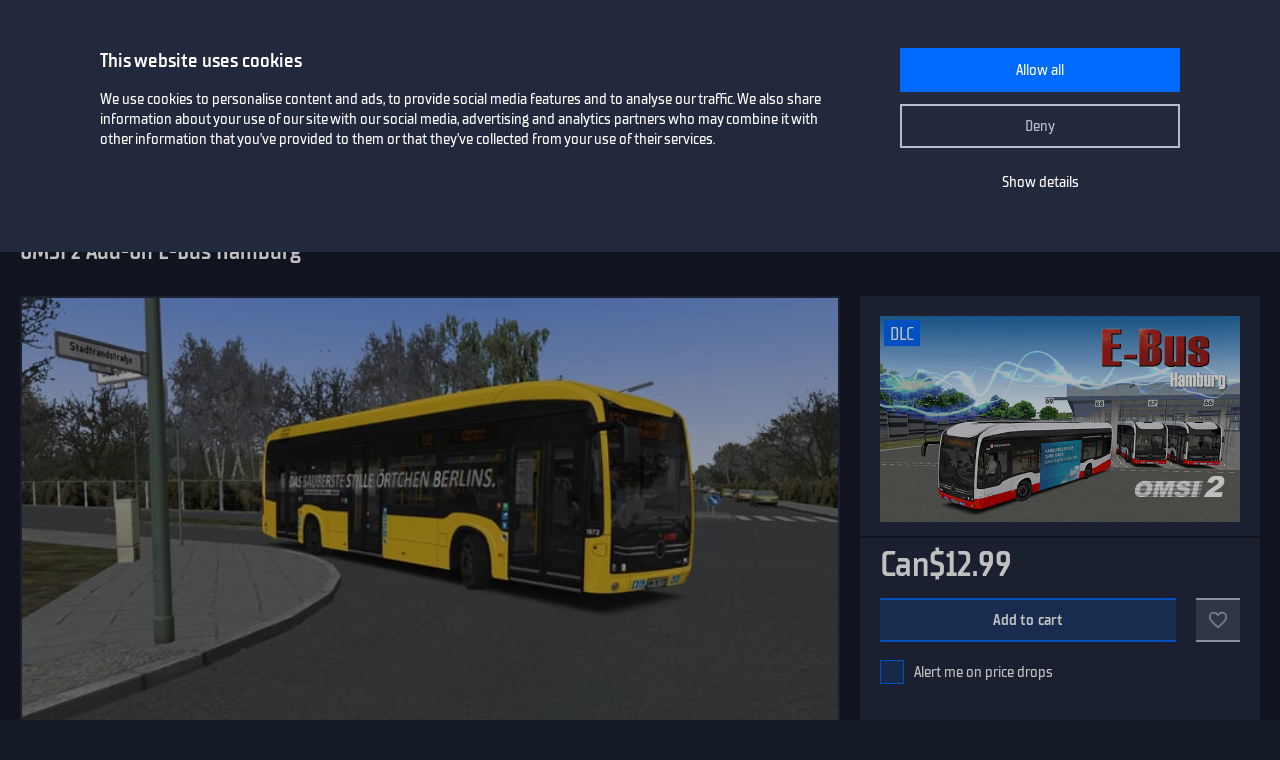

--- FILE ---
content_type: text/html; charset=utf-8
request_url: https://www.gamersgate.com/en-ca/product/omsi-2-add-on-e-bus-hamburg/
body_size: 11387
content:


<!DOCTYPE html>
<html lang="en-ca" prefix="og: https://ogp.me/ns#">
<head>
  <meta charset="utf-8">
  <meta name="viewport" content="width=device-width, initial-scale=1">

  <link rel="preconnect" href="https://consent.cookiebot.com/uc.js" crossorigin>

  <link as="font" crossorigin="" href="/static/fonts/tt_supermolot_neue_condensed_medium-webfont.woff2" rel="preload" type="font/woff2">
  <link as="font" crossorigin="" href="/static/fonts/tt_supermolot_neue_condensed_demibold-webfont.woff2" rel="preload" type="font/woff2">

  <link rel="preload" as="script" href="/en-ca/jsi18n/">
  <link rel="preload" as="script" href="/static/scripts/app.js?1764837940">

  
<link rel="canonical" href="https://www.gamersgate.com/en-ca/product/omsi-2-add-on-e-bus-hamburg/"/>


  
  <link rel="alternate" hreflang="en-us" href="https://www.gamersgate.com/en-us/product/omsi-2-add-on-e-bus-hamburg/"><link rel="alternate" hreflang="en-gb" href="https://www.gamersgate.com/en-gb/product/omsi-2-add-on-e-bus-hamburg/"><link rel="alternate" hreflang="en-br" href="https://www.gamersgate.com/en-br/product/omsi-2-add-on-e-bus-hamburg/"><link rel="alternate" hreflang="en-dk" href="https://www.gamersgate.com/en-dk/product/omsi-2-add-on-e-bus-hamburg/"><link rel="alternate" hreflang="en-jp" href="https://www.gamersgate.com/en-jp/product/omsi-2-add-on-e-bus-hamburg/"><link rel="alternate" hreflang="en-pl" href="https://www.gamersgate.com/en-pl/product/omsi-2-add-on-e-bus-hamburg/"><link rel="alternate" hreflang="en-ro" href="https://www.gamersgate.com/en-ro/product/omsi-2-add-on-e-bus-hamburg/"><link rel="alternate" hreflang="en-au" href="https://www.gamersgate.com/en-au/product/omsi-2-add-on-e-bus-hamburg/"><link rel="alternate" hreflang="de-at" href="https://www.gamersgate.com/de-at/product/omsi-2-add-on-e-bus-hamburg/"><link rel="alternate" hreflang="en-hu" href="https://www.gamersgate.com/en-hu/product/omsi-2-add-on-e-bus-hamburg/"><link rel="alternate" hreflang="de-de" href="https://www.gamersgate.com/de-de/product/omsi-2-add-on-e-bus-hamburg/"><link rel="alternate" hreflang="en-il" href="https://www.gamersgate.com/en-il/product/omsi-2-add-on-e-bus-hamburg/"><link rel="alternate" hreflang="en-in" href="https://www.gamersgate.com/en-in/product/omsi-2-add-on-e-bus-hamburg/"><link rel="alternate" hreflang="en-ca" href="https://www.gamersgate.com/en-ca/product/omsi-2-add-on-e-bus-hamburg/"><link rel="alternate" hreflang="en-nz" href="https://www.gamersgate.com/en-nz/product/omsi-2-add-on-e-bus-hamburg/"><link rel="alternate" hreflang="en-no" href="https://www.gamersgate.com/en-no/product/omsi-2-add-on-e-bus-hamburg/"><link rel="alternate" hreflang="en-th" href="https://www.gamersgate.com/en-th/product/omsi-2-add-on-e-bus-hamburg/"><link rel="alternate" hreflang="en-cz" href="https://www.gamersgate.com/en-cz/product/omsi-2-add-on-e-bus-hamburg/"><link rel="alternate" hreflang="en-ch" href="https://www.gamersgate.com/en-ch/product/omsi-2-add-on-e-bus-hamburg/"><link rel="alternate" hreflang="sv-se" href="https://www.gamersgate.com/sv-se/product/omsi-2-add-on-e-bus-hamburg/"><link rel="alternate" hreflang="en-za" href="https://www.gamersgate.com/en-za/product/omsi-2-add-on-e-bus-hamburg/"><link rel="alternate" hreflang="x-default" href="https://www.gamersgate.com/product/omsi-2-add-on-e-bus-hamburg/"><link rel="alternate" hreflang="es" href="https://www.gamersgate.com/es/product/omsi-2-add-on-e-bus-hamburg/"><link rel="alternate" hreflang="pt" href="https://www.gamersgate.com/pt/product/omsi-2-add-on-e-bus-hamburg/"><link rel="alternate" hreflang="de" href="https://www.gamersgate.com/de/product/omsi-2-add-on-e-bus-hamburg/"><link rel="alternate" hreflang="sv" href="https://www.gamersgate.com/sv/product/omsi-2-add-on-e-bus-hamburg/">
  

  
  <title>OMSI 2 Add-On E-Bus Hamburg | Steam Game Key for PC | GamersGate</title>
<meta name="title" content="OMSI 2 Add-On E-Bus Hamburg | Steam Game Key for PC | GamersGate">
<meta name="description" content="Buy 100% official licensed OMSI 2 Add-On E-Bus Hamburg Steam game activation keys for PC. ">

<meta property="og:site_name" content="GamersGate"><meta property="og:type" content="website"><meta property="og:title" content="OMSI 2 Add-On E-Bus Hamburg"><meta property="og:description" content="Buy 100% official licensed OMSI 2 Add-On E-Bus Hamburg Steam game activation keys for PC. "><meta property="og:url" content="http://www.gamersgate.com/en-ca/product/omsi-2-add-on-e-bus-hamburg/"><meta property="og:locale" content="en"><meta property="twitter:card" content="summary_large_image"><meta property="og:image" content="https://sttc.gamersgate.com/images/product/omsi-2-add-on-e-bus-hamburg/cover-616-f8c7ba.jpg"><meta property="twitter:image" content="https://sttc.gamersgate.com/images/product/omsi-2-add-on-e-bus-hamburg/cover-616-f8c7ba.jpg">
<script type="application/ld+json">{"@context": "https://schema.org/", "@type": "WebSite", "url": "http://www.gamersgate.com/", "potentialAction": {"@type": "SearchAction", "target": {"@type": "EntryPoint", "urlTemplate": "http://www.gamersgate.com/games/?query={search_term_string}"}, "query-input": "required name=search_term_string"}}</script><script type="application/ld+json">{"@context": "https://schema.org", "@type": "Organization", "name": "GamersGate", "url": "http://www.gamersgate.com/", "logo": "http://www.gamersgate.com/static/images/logo_gamersgate_for_social.jpg"}</script><script type="application/ld+json">{"@context": "https://schema.org", "@type": "BreadcrumbList", "itemListElement": [{"@type": "ListItem", "name": "Home", "position": 1, "item": "http://www.gamersgate.com/"}, {"@type": "ListItem", "name": "Simulation", "position": 2, "item": "http://www.gamersgate.com/en-ca/games/simulators/"}, {"@type": "ListItem", "name": "OMSI 2 Add-On E-Bus Hamburg", "position": 3}]}</script><script type="application/ld+json">{"@context": "https://schema.org/", "@type": "Product", "name": "OMSI 2 Add-On E-Bus Hamburg", "sku": "10810053", "offers": {"@type": "Offer", "url": "http://www.gamersgate.com/en-ca/product/omsi-2-add-on-e-bus-hamburg/", "priceCurrency": "CAD", "price": "12.99", "availability": "https://schema.org/InStock", "priceValidUntil": "2026-01-25"}, "brand": {"@type": "Brand", "name": ["Darius Bode"]}, "description": "Buy 100% official licensed OMSI 2 Add-On E-Bus Hamburg Steam game activation keys for PC. ", "image": ["https://sttc.gamersgate.com/images/product/omsi-2-add-on-e-bus-hamburg/cover-616-f8c7ba.jpg"]}</script>


  <link rel="apple-touch-icon" sizes="180x180" href="/favicon/apple-touch-icon.png">
  <link rel="icon" type="image/png" sizes="32x32" href="/favicon/favicon-32x32.png">
  <link rel="icon" type="image/png" sizes="16x16" href="/favicon/favicon-16x16.png">
  <link rel="shortcut icon" href="/favicon/favicon.ico">
  <link rel="manifest" href="/favicon/site.webmanifest">
  <link rel="mask-icon" href="/favicon/safari-pinned-tab.svg" color="#5bbad5">
  <meta name="msapplication-TileColor" content="#da532c">
  <meta name="msapplication-config" content="/favicon/browserconfig.xml">
  <meta name="theme-color" content="#ffffff">
  <meta http-equiv="x-dns-prefetch-control" content="on">
  <meta name="google-site-verification" content="BANtGKL89DAHVaTlh_lpwXMgJwxwUe1By6bEh6DDnC8" />
  

  <link type="text/css" rel="stylesheet" media="all" href="/static/styles/app_v2.css?1765797861">
  
<script>
  window.addEventListener("CookiebotOnDialogInit", () => {
    if (Cookiebot.getDomainUrlParam("CookiebotScan") === "true") {
      Cookiebot.setOutOfRegion();
    }
  });
</script>
<link rel="preload" as="script" href="https://consent.cookiebot.com/uc.js">
<script id="Cookiebot" src="https://consent.cookiebot.com/uc.js" data-culture="en-ca" data-cbid="758a87f6-2d90-4a5c-91d8-e61bf806100e" data-blockingmode="auto" type="text/javascript" defer></script>

  <script>
    var waitForTrackerCount = 0;
    function matomoWaitForTracker() {
      if (typeof _paq === 'undefined' || typeof Cookiebot === 'undefined') {
        if (waitForTrackerCount < 40) {
          setTimeout(matomoWaitForTracker, 250);
          waitForTrackerCount++;
          return;
        }
      } else {
        window.addEventListener('CookiebotOnAccept', function (e) {
            consentSet();
        });
        window.addEventListener('CookiebotOnDecline', function (e) {
            consentSet();
        })
      }
    }
    function consentSet() {
      if (Cookiebot.consent.statistics) {
        _paq.push(['rememberCookieConsentGiven']);
        _paq.push(['setConsentGiven']);
      } else {
        _paq.push(['forgetCookieConsentGiven']);
        _paq.push(['forgetConsentGiven']);
        _paq.push(['deleteCookies']);
      }
    }
    document.addEventListener('DOMContentLoaded', matomoWaitForTracker);
</script>
  <link rel="preload" as="script" href="//analytics.gamersgate.com/matomo.js">
<script>
  let _paq = window._paq = window._paq || [];
  _paq.push(['requireCookieConsent']);
  _paq.push(['requireConsent']);
  
      
      _paq.push(['setEcommerceView', 'DLC-OMSI-2-ADD-ON-E-BUS-HAMBURG', 'OMSI 2 Add-On E-Bus Hamburg', ['aerosoft', 'simulators'], 9.4]);
      
  
  _paq.push(['setDocumentTitle', document.title.split('|')[0].trim()]);
  
  _paq.push(['setCustomDimension', 1, "Empty"]);
  
  _paq.push(['trackPageView']);
  _paq.push(['enableLinkTracking']);
  (function() {
    const u = "//analytics.gamersgate.com/";
    _paq.push(['setTrackerUrl', u+'matomo.php']);
    _paq.push(['setSiteId', '1']);
    const d = document, g = d.createElement('script'), s = d.getElementsByTagName('script')[0];
    g.defer=true; g.src=u+'matomo.js'; s.parentNode.insertBefore(g,s);
  })();
</script>
  <script src="/jsi18n/"></script>
  <script type="text/javascript">
    window.cart_items = new Set()
    
    window.current_language_code = 'en-ca'
  </script>
  <script>
    window.isMobile = /iPhone|iPad|iPod|Android|webOs|harmony/i.test(navigator.userAgent);
  </script>
</head>

<body class="">
  <noscript>You need to enable JavaScript to run this app.</noscript>

  <main class="wrapper">
    
    
  
  













<nav class="navigation navigation--top" id="navigation-top" aria-label="navigation-top">
  <section class="container">
    <a class="navigation-logo" href="/"><img src="/static/images/logo.svg?1704879930" alt="Gamersgate"></a>
    
<div class="navigation-search">
  <form id="search-form" method="GET" action="/games/">
    <div class="form-group form-group--input-with-button">
      <input type="search" name="query" placeholder="" aria-label="Search the catalog" autocomplete="off" >
      <input type="button" value="Search">
    </div>
  </form>
</div>
    <ul class="navigation-list">
      <li class="navigation-item navigation-item--icon"><a class="navigation-link--icon-list " href="/account/orders/?returnurl=/account/orders/" title="My purchases">My purchases</a></li>
      <li class="navigation-item navigation-item--icon"><a class="navigation-link--icon-favorite " href="/favorites/" title="Favorites">Favorites</a></li>
      <li class="navigation-item navigation-item--icon">

<a class="navigation-link--icon-cart " id="cart_link" href="/cart/" title="Cart" data-count="0">Cart</a></li>
      
        <li class="navigation-item"><a class="button" href="/login/?returnurl=/en-ca/product/omsi-2-add-on-e-bus-hamburg/" title="Sign In">Sign In</a></li>
      
      <li class="navigation-item navigation-item--icon"><a class="navigation-link--icon-menu" href="#popmenu" data-popmenu>Menu</a></li>
    </ul>
  </section>
</nav>
<nav class="navigation navigation--middle" id="navigation-middle" aria-label="navigation-middle">
  <section class="container">
    <ul class="navigation-list">
      <li class="navigation-item float-left"><a class="navigation-link " href="/games/" title="Games">Games</a></li>
      <li class="navigation-item float-left"><a class="navigation-link " href="/top-sellers/" title="Top sellers">Top sellers</a></li>
      <li class="navigation-item float-left"><a class="navigation-link " href="/offers/" title="Currently on sale">Currently on sale</a></li>
      <li class="navigation-item float-left"><a class="navigation-link " href="/new-releases/" title="Newest releases">Newest releases</a></li>
      <li class="navigation-item float-left"><a class="navigation-link " href="/coming-soon/" title="Coming soon">Coming soon</a></li>
      
      
      

  
  <li class="navigation-item float-left">
    <a class="navigation-link " href="/mac-games/" title="Mac games">Mac Games</a>
  </li>

      <li class="navigation-item float-right"><a class="navigation-link " href="/support/" title="Help center">Help center</a></li>
      <li class="navigation-item float-right">
        <a class="navigation-link navigation-link--popover" href="#popover-language" data-popover>Language</a>
        <div class="popover popover-language" id="popover-language">
          <div class="popover-description">Choose language</div>
          <ul class="popover-list">
            
            
            
              
              <li class="popover-item"><a class="popover-link is_active" href="/api/language/en/" title="English">English (English)</a></li>
              
            
              
              <li class="popover-item"><a class="popover-link " href="/api/language/de/" title="Deutsch">Deutsch (German)</a></li>
              
            
              
              <li class="popover-item"><a class="popover-link " href="/api/language/pt/" title="Português">Português (Portuguese)</a></li>
              
            
              
            
              
              <li class="popover-item"><a class="popover-link " href="/api/language/sv/" title="Svenska">Svenska (Swedish)</a></li>
              
            
            
            <li class="popover-item"><a class="popover-link" id="spanish-select-btn" href="#" title="Español">Español (Spanish)</a></li>
            
          </ul>
        </div>
      </li>
    </ul>
  </section>
</nav>
  
<nav class="navigation navigation-breadcrumb" id="navigation-breadcrumb" aria-label="navigation-breadcrumb">
  <section class="container">
    <ol class="breadcrumb-list"><li><a href="/" title="Home">Home</a></li><li><a href="/en-ca/games/simulators/" title="Simulation">Simulation</a></li><li>OMSI 2 Add-On E-Bus Hamburg</li></ol>
  </section>
</nav>


<section class="page catalog product" data-name="OMSI 2 Add-On E-Bus Hamburg" data-sku="DLC-OMSI-2-ADD-ON-E-BUS-HAMBURG" data-vendor_name="Aerosoft" data-price="12.99" data-currency="CAD" >
  <div class="container">
    <h1>OMSI 2 Add-On E-Bus Hamburg</h1>
    <div class="row">
      <div class="column column-sidebar column-sidebar-right">
        <div class="sidebar-block sidebar-product-info">
          <div class="catalog-item-container">
            <div class="catalog-item--image">
              <img src="https://sttc.gamersgate.com/images/product/omsi-2-add-on-e-bus-hamburg/cover-616-f8c7ba.jpg" alt="OMSI 2 Add-On E-Bus Hamburg" loading="auto">
            </div>

            <ul class="catalog-item--product-labels-v2 product--labels">
              
              <li class="catalog-item--product-label-v2 product--label-dlc"><span>DLC</span></li>
              
            </ul>

            <div class="catalog-item--description">
              
              <div class="catalog-item--price">
                
                
                <span>Can$12.99</span>
                
              </div>
            </div>

            
            <div class="catalog-item--button">
              
              <button data-id="10810053" type="button" class="catalog-item--button-add-cart cart--add-button">Add to cart</button>
              
              <button id="favorite-button-10810053" aria-label="Add to favorites" data-id="10810053" type="button" class="catalog-item--button-add-favorite favorite--button "></button>
            </div>

            
            <div class="catalog-item--system-alert">
              <form data-matomo-mask action="" method="POST" id="system-alert-form">
                <input type="hidden" name="type" value="pricedrop" id="id_type">
                <div class="form-group">
                  <div class="checkbox">
                    <input type="checkbox" name="subscribe" id="id_subscribe">
                    <label for="id_subscribe">Alert me on price drops</label>
                  </div>
                </div>
              </form>
            </div>
            
            

          </div>
          <div class="product-activation-info">
            <div class="product-activation-info--title">Activation</div>
            
            <div class="product-activation-info--item"><span>DRM</span>
              Steam
              
                <a href="/support/activations/steam/" target="_new">activation guide</a>
              
            </div>
            
            
              <div class="product-activation-info--item"><span>Platform</span>PC</div>
            
            
              
              <div class="product-activation-info--item"><span>Activates in Canada</span><img src="https://flagcdn.com/ca.svg" width="24" alt="ca"></div>
              
              
                <a class="product-activation-info--regions-button" id="regions-button" href="#" data-title="Hide regions">Show regions</a>
                <div class="product-activation-info--regions" id="regions-description" style="display:none;">
                  <div class="product-activation-info--regions-title">Regions</div>Åland Islands, Algeria, Angola, Anguilla, Antigua and Barbuda, Argentina, Armenia, Aruba, Australia, Azerbaijan, Bahrain, Bangladesh, Barbados, Belarus, Belize, Benin, Bermuda, Bhutan, Bolivia, plurinational state of, Brazil, Brunei Darussalam, Burkina Faso, Burma, Burundi, Cambodia, Cameroon, Canada, Cape Verde, Cayman Islands, Central African Republic, Chad, Chile, China, Colombia, Comoros, Congo, Congo, Democratic Republic of the, Cook Islands, Costa Rica, Cote d&#x27;Ivoire, Cuba, Curaçao, Djibouti, Dominica, Dominican Republic, Ecuador, Egypt, El Salvador, Equatorial Guinea, Eritrea, Falkland Islands (Malvinas), Faroe Islands, Fiji, Gabon, Gambia, Germany, Gibraltar, Guadeloupe, Guatemala, Guernsey, Guinea, Guinea-Bissau, Guyana, Haiti, Honduras, Hong Kong, India, Indonesia, Isle of Man, Israel, Jamaica, Japan, Jersey, Jordan, Kazakhstan, Kenya, Korea, Republic of, Kuwait, Kyrgyzstan, Lao People&#x27;s Democratic Republic, Lebanon, Lesotho, Liberia, Macao, Madagascar, Malawi, Malaysia, Maldives, Mali, Marshall Islands, Martinique, Mauritania, Mauritius, Mayotte, Mexico, Micronesia, Federated States of, Moldova, Mongolia, Montserrat, Morocco, Mozambique, Namibia, Nepal, New Zealand, Nicaragua, Niger, Niue, Northern Mariana Islands, Oman, Palestinian Territory, Occupied, Papua New Guinea, Paraguay, Peru, Philippines, Qatar, Rwanda, Saint Kitts and Nevis, Saint Lucia, Saint Vincent and the Grenadines, Senegal, Serbia, Seychelles, Sierra Leone, Singapore, Sint Maarten, Solomon Islands, Somalia, South Africa, South Sudan, Sudan, Suriname, Svalbard and Jan Mayen, Swaziland, Switzerland, Taiwan, Province of China, Tajikistan, Tanzania, United Republic Of, Thailand, Timor-Leste, Togo, Tonga, Turkey, Turkmenistan, Uganda, Ukraine, United Arab Emirates, United Kingdom, United States, Uruguay, Uzbekistan, Venezuela, Vietnam, Western Sahara, Zambia, Zimbabwe
                </div>
              
            
          </div>
        </div>

        <div class="sidebar-block sidebar-product-info">
          <div class="sidebar-block-title">Game details</div>
          <ul class="sidebar-product-info--list sidebar-product-info--overview">
            <li>
              Genre
              <div class="value">
                
                  <a href="/en-ca/games/simulators/" title="Simulation">Simulation</a>
                
              </div>
            </li>
            
              <li>Release date
                <div class="value color-white">
                  <a href="/games/?release=2020.6.4" title="Games - June 04, 2020">June 04, 2020</a>
                </div>
              </li>
            
            
              <li>
                Publisher
                <div class="value">
                  
                  <a href="/games/aerosoft-gmbh/" title="Aerosoft GmbH">Aerosoft GmbH</a>
                  
                </div>
              </li>
            
            
              <li>Game developer<div class="value">Darius Bode</div></li>
            
            
            
          </ul>
        </div>

        
          <div class="sidebar-block sidebar-product-info">
            <div class="sidebar-block-title">Supported languages</div>
            <ul class="sidebar-product-info--list sidebar-product-info--languages">
              
              
              
                <li>
                  English
                  
                </li>
              
                <li>
                  German
                  
                </li>
              
            </ul>
          </div>
        

        <div class="sidebar-block sidebar-product-info">
          <div class="sidebar-block-title m-b-2_5">Score</div>
          <div class="sidebar-product-info--rating">
            <div class="rating-title">GamersGate score</div>
            
              
              <div class="rating-score" style="--rating-score: 0%;">0.00</div>
            
            
              <div class="rating-desc">based on 0 ratings</div>
            
          </div>
        </div>
        <svg height="0" width="0">
          <defs>
            <clipPath id="clipRating">
              <path d="M110 6.61806L103.46 6.18806L100.996 0L98.5333 6.18806L92 6.61806L97.011 10.8729L95.3666 17.3272L100.996 13.7686L106.626 17.3272L104.982 10.8729L110 6.61806Z"/>
              <path d="M87 6.61806L80.4596 6.18806L77.9964 0L75.5333 6.18806L69 6.61806L74.011 10.8729L72.3666 17.3272L77.9964 13.7686L83.6262 17.3272L81.9819 10.8729L87 6.61806Z"/>
              <path d="M64 6.61806L57.4596 6.18806L54.9964 0L52.5333 6.18806L46 6.61806L51.011 10.8729L49.3666 17.3272L54.9964 13.7686L60.6262 17.3272L58.9819 10.8729L64 6.61806Z"/>
              <path d="M41 6.61806L34.4596 6.18806L31.9964 0L29.5333 6.18806L23 6.61806L28.011 10.8729L26.3666 17.3272L31.9964 13.7686L37.6262 17.3272L35.9819 10.8729L41 6.61806Z"/>
              <path d="M18 6.61806L11.4596 6.18806L8.99641 0L6.53326 6.18806L0 6.61806L5.01096 10.8729L3.36663 17.3272L8.99641 13.7686L14.6262 17.3272L12.9819 10.8729L18 6.61806Z"/>
            </clipPath>
          </defs>
        </svg>
      </div>
      <div class="column column-content">
        <div class="content-container">
          
          
            <div class="product-slider-choices content-sub-container">
              <div class="preview-container" tabindex="0">
                <ul>
                  
                  
                    <li data-type="image" data-src="https://sttc.gamersgate.com/preview/big/screenshot2/192115/1_45b23ebe.jpg" data-original="https://sttc.gamersgate.com/preview/verybig/screenshot2/192115/1_45b23ebe.jpg">
                      <img src="https://sttc.gamersgate.com/preview/small/screenshot2/192115/1_45b23ebe.jpg" alt="OMSI 2 Add-On E-Bus Hamburg" loading="lazy">
                    </li>
                  
                    <li data-type="image" data-src="https://sttc.gamersgate.com/preview/big/screenshot2/192115/2_6de5dcab.jpg" data-original="https://sttc.gamersgate.com/preview/verybig/screenshot2/192115/2_6de5dcab.jpg">
                      <img src="https://sttc.gamersgate.com/preview/small/screenshot2/192115/2_6de5dcab.jpg" alt="OMSI 2 Add-On E-Bus Hamburg" loading="lazy">
                    </li>
                  
                    <li data-type="image" data-src="https://sttc.gamersgate.com/preview/big/screenshot2/192115/3_caac90ae.jpg" data-original="https://sttc.gamersgate.com/preview/verybig/screenshot2/192115/3_caac90ae.jpg">
                      <img src="https://sttc.gamersgate.com/preview/small/screenshot2/192115/3_caac90ae.jpg" alt="OMSI 2 Add-On E-Bus Hamburg" loading="lazy">
                    </li>
                  
                    <li data-type="image" data-src="https://sttc.gamersgate.com/preview/big/screenshot2/192115/4_d288144.jpg" data-original="https://sttc.gamersgate.com/preview/verybig/screenshot2/192115/4_d288144.jpg">
                      <img src="https://sttc.gamersgate.com/preview/small/screenshot2/192115/4_d288144.jpg" alt="OMSI 2 Add-On E-Bus Hamburg" loading="lazy">
                    </li>
                  
                    <li data-type="image" data-src="https://sttc.gamersgate.com/preview/big/screenshot2/192115/5_f0e9d543.jpg" data-original="https://sttc.gamersgate.com/preview/verybig/screenshot2/192115/5_f0e9d543.jpg">
                      <img src="https://sttc.gamersgate.com/preview/small/screenshot2/192115/5_f0e9d543.jpg" alt="OMSI 2 Add-On E-Bus Hamburg" loading="lazy">
                    </li>
                  
                    <li data-type="image" data-src="https://sttc.gamersgate.com/preview/big/screenshot2/192115/6_76af8dfa.jpg" data-original="https://sttc.gamersgate.com/preview/verybig/screenshot2/192115/6_76af8dfa.jpg">
                      <img src="https://sttc.gamersgate.com/preview/small/screenshot2/192115/6_76af8dfa.jpg" alt="OMSI 2 Add-On E-Bus Hamburg" loading="lazy">
                    </li>
                  
                    <li data-type="image" data-src="https://sttc.gamersgate.com/preview/big/screenshot2/192115/7_f8f41512.jpg" data-original="https://sttc.gamersgate.com/preview/verybig/screenshot2/192115/7_f8f41512.jpg">
                      <img src="https://sttc.gamersgate.com/preview/small/screenshot2/192115/7_f8f41512.jpg" alt="OMSI 2 Add-On E-Bus Hamburg" loading="lazy">
                    </li>
                  
                    <li data-type="image" data-src="https://sttc.gamersgate.com/preview/big/screenshot2/192115/8_e83cc8d2.jpg" data-original="https://sttc.gamersgate.com/preview/verybig/screenshot2/192115/8_e83cc8d2.jpg">
                      <img src="https://sttc.gamersgate.com/preview/small/screenshot2/192115/8_e83cc8d2.jpg" alt="OMSI 2 Add-On E-Bus Hamburg" loading="lazy">
                    </li>
                  
                    <li data-type="image" data-src="https://sttc.gamersgate.com/preview/big/screenshot2/192115/9_f7429e0d.jpg" data-original="https://sttc.gamersgate.com/preview/verybig/screenshot2/192115/9_f7429e0d.jpg">
                      <img src="https://sttc.gamersgate.com/preview/small/screenshot2/192115/9_f7429e0d.jpg" alt="OMSI 2 Add-On E-Bus Hamburg" loading="lazy">
                    </li>
                  
                    <li data-type="image" data-src="https://sttc.gamersgate.com/preview/big/screenshot2/192115/10_37512410.jpg" data-original="https://sttc.gamersgate.com/preview/verybig/screenshot2/192115/10_37512410.jpg">
                      <img src="https://sttc.gamersgate.com/preview/small/screenshot2/192115/10_37512410.jpg" alt="OMSI 2 Add-On E-Bus Hamburg" loading="lazy">
                    </li>
                  
                    <li data-type="image" data-src="https://sttc.gamersgate.com/preview/big/screenshot2/192115/11_9f934b3.jpg" data-original="https://sttc.gamersgate.com/preview/verybig/screenshot2/192115/11_9f934b3.jpg">
                      <img src="https://sttc.gamersgate.com/preview/small/screenshot2/192115/11_9f934b3.jpg" alt="OMSI 2 Add-On E-Bus Hamburg" loading="lazy">
                    </li>
                  
                    <li data-type="image" data-src="https://sttc.gamersgate.com/preview/big/screenshot2/192115/12_bdeda848.jpg" data-original="https://sttc.gamersgate.com/preview/verybig/screenshot2/192115/12_bdeda848.jpg">
                      <img src="https://sttc.gamersgate.com/preview/small/screenshot2/192115/12_bdeda848.jpg" alt="OMSI 2 Add-On E-Bus Hamburg" loading="lazy">
                    </li>
                  
                </ul>
              </div>
            </div>
          
          

          

          
            
            <div class="product-alert content-sub-container">
              
              <div class="content">
This is a DLC. It requires the base game: <a href="/en-ca/product/omsi-2/" title="OMSI 2">OMSI 2</a>
</div>
            </div>
          

          
            <div class="product-description content-sub-container">
              <h2>About this game</h2>
              <p>Vision becomes reality – after the first battery electric buses of the type eCitaro have been standardly put in operation in Hamburg in summer 2018, this modern city bus now finds its way into OMSI 2 as well.</p>

<p>Currently, there are already 20 vehicles of this type in use in Hamburg (state April 2020) and you can find them also in other German cities like Berlin.</p>

<p>All the special features of the original can be virtually discovered here like cornering light, automatic light, rain sensor, the new interior design, features of the high voltage electrical system and much more. Of course, compressor, air-condition, and power steering are completely operated by electricity, too. You will notice this in the bus’s behaviour and sound. In comparison to the add-on “Hamburg Buses”, 44 new sounds have been added.</p>

<p>In addition to the known Hamburg ticket printer and LED destination display, the e-buses have a two-part widescreen passenger display and the Validation- and Sales-System (PVS) with which the passengers can check their digital tickets.</p>

<p>The vehicle’s implementation into the game is based on original training documents of the HOCHBAHN and on experiences in the regular service. You can even charge the bus in the bus depot by using the standard “refuel” button in OMSI 2. This looks best if you are standing under a carport with a charging cable like in the map Hamburg HafenCity. Of course, the add-on also includes some close to reality versions of paint from all over Germany, as well as 4K repaint templates for your own advertisement.</p>

<br><h4>FEATURES</h4><br>

<ul>
<li>New 2019 interior design</li>
<li>High detailed mesh with 2K and optionally 4K textures</li>
<li>Realistic high voltage system with power and SOC display</li>
<li>SOS lighting function</li>
<li>44 new sounds</li>
<li>Animated passenger interior display</li>
<li>Functional PVS for passengers and driver display</li>
<li>Cornering light, automatic light, and rain sensor</li>
<li>Numerous realistic advertisements</li>
<li>Templates for own repaints</li>
<li>Rechargeable battery system</li>
</ul>

<br><br>
              
                <div class="legal-text">Copyright © 2020 AEROSOFT. All rights reserved. All trademarks and brand names are trademarks or registered trademarks of the respective owners. Copyrights are serious stuff. If you find any pirated copies of this software please notify us. We will make sure reports of copyrights violation are rewarded. 
<br><br>
Aerosoft GmbH<br>
Lindberghring 12<br>
D-33142 Büren, Germany</div>
              
            </div>
          

          
            <div class="product-system-requirements content-sub-container">
              <h2>System requirements</h2>
              <ul class="product-system-requirements--list">
                
                  <li class="product-system-requirements--item with-icon icon-windows is_active" data-id="windows"></li>
                
              </ul>
              <div class="m-b-2">
                
                  <div class="product-system-requirements--content is_active" data-target="windows">
                    <div class="row">
                      <div class="column techspec-headline"></div>
                      
                        <div class="column techspec-headline">Minimum:</div>
                      
                        <div class="column techspec-headline">Recommended:</div>
                      
                    </div>
                    
                      <div class="row">
                        <div class="column techspec-data">
                          <label>OS:</label>
                        </div>
                        
                          <div class="column techspec-data">
                            <span data-label="Minimum">Windows 8 / 8.1 / 10 / 11 (64-bit)</span>
                          </div>
                        
                          <div class="column techspec-data">
                            <span data-label="Recommended">Windows 8 / 8.1 / 10 / 11 (64-bit)</span>
                          </div>
                        
                      </div>
                    
                      <div class="row">
                        <div class="column techspec-data">
                          <label>Processor:</label>
                        </div>
                        
                          <div class="column techspec-data">
                            <span data-label="Minimum">Dual-Core, e.g. Core i5 with 2.8 GHz or comparable</span>
                          </div>
                        
                          <div class="column techspec-data">
                            <span data-label="Recommended">Quad-Core with 3.0 GHz</span>
                          </div>
                        
                      </div>
                    
                      <div class="row">
                        <div class="column techspec-data">
                          <label>Memory:</label>
                        </div>
                        
                          <div class="column techspec-data">
                            <span data-label="Minimum">4 GB RAM</span>
                          </div>
                        
                          <div class="column techspec-data">
                            <span data-label="Recommended">8 GB RAM</span>
                          </div>
                        
                      </div>
                    
                      <div class="row">
                        <div class="column techspec-data">
                          <label>Graphics:</label>
                        </div>
                        
                          <div class="column techspec-data">
                            <span data-label="Minimum">3D graphics card with at least 2,048 MB</span>
                          </div>
                        
                          <div class="column techspec-data">
                            <span data-label="Recommended">GeForce or comparable AMD with 1024 MB</span>
                          </div>
                        
                      </div>
                    
                      <div class="row">
                        <div class="column techspec-data">
                          <label>Storage:</label>
                        </div>
                        
                          <div class="column techspec-data">
                            <span data-label="Minimum">10 GB available space</span>
                          </div>
                        
                          <div class="column techspec-data">
                            <span data-label="Recommended"></span>
                          </div>
                        
                      </div>
                    
                      <div class="row">
                        <div class="column techspec-data">
                          <label>Directx:</label>
                        </div>
                        
                          <div class="column techspec-data">
                            <span data-label="Minimum">Version 9.0c</span>
                          </div>
                        
                          <div class="column techspec-data">
                            <span data-label="Recommended">Version 9.0c</span>
                          </div>
                        
                      </div>
                    
                      <div class="row">
                        <div class="column techspec-data">
                          <label>Sound card:</label>
                        </div>
                        
                          <div class="column techspec-data">
                            <span data-label="Minimum">Yes</span>
                          </div>
                        
                          <div class="column techspec-data">
                            <span data-label="Recommended"></span>
                          </div>
                        
                      </div>
                    
                      <div class="row">
                        <div class="column techspec-data">
                          <label>Additional notes:</label>
                        </div>
                        
                          <div class="column techspec-data">
                            <span data-label="Minimum">* Starting January 1st, 2024, the Steam Client will only support Windows 10 and later versions.</span>
                          </div>
                        
                          <div class="column techspec-data">
                            <span data-label="Recommended"></span>
                          </div>
                        
                      </div>
                    
                  </div>
                
              </div>
            </div>
          
          
          <div class="product-user-comments content-sub-container"><h2>Сomments</h2></div>
          
        </div>
      </div>
    </div>
    <div id="recommended-games-container"></div>
  </div>
</section>

  


<footer class="footer">
  <section class="container">
    <div class="row">
      <div class="column">
        <a href="/" title="GamersGate"><img class="logo" src="/static/images/logo.svg?1704879930" alt="GamersGate"></a>
        
        <small class="copyright">© 2004-2026, Gamersgate AB, Stockholm, Sweden</small>
        
      </div>
      
      <div class="column">
        
        <ul class="footer-menu-list">
          <li class="footer-menu-item">Information</li>
            
              <li class="footer-menu-item"><a href="/about-us/" title="About us">About us</a></li>
            
              <li class="footer-menu-item"><a href="/publishers/" title="Official partners">Official partners</a></li>
            
              <li class="footer-menu-item"><a href="/support/" title="Help Center">Help Center</a></li>
            
              <li class="footer-menu-item"><a href="/terms-of-use/" title="Terms of use">Terms of use</a></li>
            
              <li class="footer-menu-item"><a href="/privacy-policy/" title="Privacy Policy">Privacy Policy</a></li>
            
              <li class="footer-menu-item"><a href="/refund-policy/" title="Refund Policy">Refund Policy</a></li>
            
              <li class="footer-menu-item"><a href="/contact/" title="Contact us">Contact us</a></li>
            
        </ul>
        
      </div>
      <div class="column">
        
        <ul class="footer-menu-list">
          <li class="footer-menu-item">How to activate your game code</li>
            
              <li class="footer-menu-item"><a href="/support/activations/origin/" title="Origin code activation">Origin code activation</a></li>
            
              <li class="footer-menu-item"><a href="/support/activations/steam/" title="Steam code activation">Steam code activation</a></li>
            
              <li class="footer-menu-item"><a href="/support/activations/egs/" title="Epic Games code activation">Epic Games code activation</a></li>
            
              <li class="footer-menu-item"><a href="/support/activations/social-club/" title="Rockstar code activation">Rockstar code activation</a></li>
            
              <li class="footer-menu-item"><a href="/support/activations/uplay/" title="Ubisoft Connect code activation">Ubisoft Connect code activation</a></li>
            
        </ul>
        
        
      </div>

      <div class="column">
        <p class="footer-title-social">Community</p>
        <ul class="footer-social-list">
          <li class="footer-social-item"><a class="social-facebook" target="_blank" href="https://www.facebook.com/gamersgate" title="gamersgate facebook"></a></li>
          <li class="footer-social-item"><a class="social-x" target="_blank" href="https://x.com/gamersgate" title="gamersgate x"></a></li>
          <li class="footer-social-item"><a class="social-twitch" target="_blank" href="https://www.twitch.tv/officialgamersgate" title="gamersgate twitch"></a></li>
          <li class="footer-social-item"><a class="social-discord" target="_blank" href="https://discord.gg/5gEVRSQ" title="gamersgate discord"></a></li>
          <li class="footer-social-item"><a class="social-support" target="_blank" href="/support/" title="Support"></a></li>
        </ul>
        <div class="footer-subscribe">
          
          <p class="footer-subscribe--title">Subscribe to our newsletter</p>
          
          <p class="footer-subscribe--description">Sign up for our weekly newsletter to get the latest news, updates and amazing offers.</p>
          <form data-matomo-mask class="subscribe-form" action="" method="POST">
            <div class="form-group m-b-1">
              <div class="checkbox">
                <input type="checkbox" name="agree" id="subscribe_agree_id">
                <label for="subscribe_agree_id">I agree to <a href="/privacy-policy/" title="Privacy Policy">Privacy Policy</a></label>
              </div>
            </div>
            <div class="form-group form-group--input-with-button">
              <input type="email" name="email" placeholder="Enter your email address">
              <input type="button" class="subscribe-button" value="Subscribe">
            </div>
          </form>
          
        </div>
      </div>
    </div>
  </section>
</footer>

  
<script>
    document.addEventListener('DOMContentLoaded', function() {
        const name = 'Looks like you are in United States';
        const content = '<p>Hemos detectado que estás en un país de habla hispana. Te invitamos a visitar la versión en español de GamersGate para una experiencia más cómoda.</p><p>We detected that you are in a Spanish-speaking country. We invite you to visit the Spanish version of GamersGate for a more comfortable experience.</p>';
        const redirect_link = 'http://www.gamersgate.es/en-ca/product/omsi-2-add-on-e-bus-hamburg/';
        
        const spanishSelectBtn = document.getElementById('spanish-select-btn');
        if (spanishSelectBtn) {
            spanishSelectBtn.addEventListener('click', (e) => {
                e.preventDefault();
                e.stopPropagation();
                new PopUp().showRedirect(
                    name, 
                    content, 
                    redirect_link
                );
            });
        }
    });
</script>


  </main>
  













<div class="popmenu" id="popmenu">
  <div class="popmenu-container">
    <div class="popmenu-container--for-list">
      <ul class="popmenu-list">
        
          <li class="popmenu-item"><a class="popmenu-link" href="/login/?returnurl=/en-ca/product/omsi-2-add-on-e-bus-hamburg/">Sign In</a></li>
        

        <li class="popmenu-item"><a class="popmenu-link " href="/favorites/">Favorites</a></li>
        <li class="popmenu-item"><a class="popmenu-link " href="/games/" title="Games">Games</a></li>
        <li class="popmenu-item"><a class="popmenu-link " href="/top-sellers/" title="Top sellers">Top sellers</a></li>
        <li class="popmenu-item"><a class="popmenu-link " href="/offers/" title="Currently on sale">Currently on sale</a></li>
        <li class="popmenu-item"><a class="popmenu-link " href="/new-releases/" title="Newest releases">Newest releases</a></li>
        <li class="popmenu-item"><a class="popmenu-link " href="/coming-soon/" title="Coming soon">Coming soon</a></li>
        <li class="popmenu-item"><a class="popmenu-link " href="/support/" title="Help center">Help center</a></li>
        <li class="popmenu-item">
          <a class="popmenu-link" href="#popmenu-toggle-language" data-popmenu_toggle>Language</a>
          <div class="popmenu-toogle" id="popmenu-toggle-language">
            <ul class="popmenu-toogle-list">
              
              
              
                <li class="popmenu-item"><a class="popmenu-link is_active" href="/api/language/en/" title="English">English (English)</a></li>
              
                <li class="popmenu-item"><a class="popmenu-link " href="/api/language/de/" title="Deutsch">Deutsch (German)</a></li>
              
                <li class="popmenu-item"><a class="popmenu-link " href="/api/language/pt/" title="Português">Português (Portuguese)</a></li>
              
                <li class="popmenu-item"><a class="popmenu-link " href="/api/language/es/" title="español">Español (Spanish)</a></li>
              
                <li class="popmenu-item"><a class="popmenu-link " href="/api/language/sv/" title="svenska">Svenska (Swedish)</a></li>
              
            </ul>
          </div>
        </li>
      </ul>
    </div>
    <div class="popmenu-container-close"></div>
  </div>
</div>
  <input type="hidden" name="csrfmiddlewaretoken" value="OAHOadmaMLU6zFVjnEkCUkRX1OoKlSe4n2qAVMjRrms3NGbR6KBW8Thd8qUi834a">
  <script src="/static/scripts/app.js?1764837940"></script>
  
<script type="text/javascript">
  ;(() => {
    'use strict'

    const productSliderInstance = new ProductSlider()
    const productCommentsInstance = new ProductComments(
      10810053,
      false,
      window.current_language_code,
      null,
      true,
      '/product/omsi-2-add-on-e-bus-hamburg/'
    )
    const productRecommendedGamesInstance = new ProductRecommendedGames(10810053, window.current_language_code)
    const steamDeckDescriptionsInstance = new SteamDeckDescriptions(10810053, window.current_language_code)

    recentlyViewed(10810053)

    const favoriteInstance = new Favorite(false, window.current_language_code)
    const productInstance = new Product(false)

    const productPromoCountdownTargetValueElement = document.querySelector('#product-promo-countdown-value');
    const productPromoCountdownExpiredText = "EXPIRED";
    const productPromoCountdownDaysText = "d";
    const productPromoCountdownHoursText = "h";
    const productPromoCountdownMinutesText = "m";
    const productPromoCountdownSecondsText = "s";
    if (productPromoCountdownTargetValueElement) {
      const productPromoCountdownTarget = parseInt(productPromoCountdownTargetValueElement.dataset.target)*1000;
      const currentTimestamp = new Date().getTime();
      if (productPromoCountdownTarget > currentTimestamp) {
        const productPromoCountdownHandler = () => {
          const now = new Date().getTime();
          const distance = productPromoCountdownTarget - now;
          const lessDay = distance <= 24*60*60*1000;

          const days = Math.floor(distance / (1000 * 60 * 60 * 24));
          const hours = Math.floor((distance % (1000 * 60 * 60 * 24)) / (1000 * 60 * 60));
          const minutes = Math.floor((distance % (1000 * 60 * 60)) / (1000 * 60));
          const seconds = Math.floor((distance % (1000 * 60)) / 1000);

          let productPromoCountdownTargetValue = '';
          if (!lessDay) {
            productPromoCountdownTargetValue += (days < 10 ? "0" : "") + days + productPromoCountdownDaysText + " ";
          }
          productPromoCountdownTargetValue += (hours < 10 ? "0":"") + hours + productPromoCountdownHoursText + " ";
          productPromoCountdownTargetValue += (minutes < 10 ? "0":"") + minutes + productPromoCountdownMinutesText;
          if (lessDay) {
            productPromoCountdownTargetValue += " " + (seconds < 10 ? "0":"") + seconds + productPromoCountdownSecondsText;
          }

          productPromoCountdownTargetValueElement.innerHTML = productPromoCountdownTargetValue;

          return distance;
        }
        const productPromoCountdownCounter = setInterval(() => {
          const distance = productPromoCountdownHandler();

          if (distance < 0) {
            clearInterval(productPromoCountdownCounter);
            productPromoCountdownTargetValueElement.innerHTML = productPromoCountdownExpiredText;
          }
        }, 1000);
        productPromoCountdownHandler();
      } else {
        productPromoCountdownTargetValueElement.innerHTML = productPromoCountdownExpiredText;
      }
    }

  })()
</script>

  
  <div id="age_request_popup_body" style="display:none;">
<div class="check-age-container">
  <div class="catalog-item-container">
    <div class="catalog-item--image blured">
      <img src="" alt="" id="check-age-container--image">
    </div>
    <h1 class="catalog-item--name" id="check-age-container--name"></h1>
  </div>
  <div class="check-age-description">
    THIS GAME MAY CONTAIN CONTENT NOT APPROPRIATE FOR ALL AGES,<br> OR MAY NOT BE APPROPRIATE FOR VIEWING AT WORK.
  </div>
  <div class="check-age-form-container">
    <form data-matomo-mask action="/checkage/" method="POST" class="check-age-form" id="check-age-form" data-popup="1">
      <div class="form-group form-date-select">
        <label>Please enter your birth date to continue:</label>
        <div class="select-date"><div class="select" data-name="age_year"><span>None</span><input type="hidden" name="age_year" value="2026"/><ul><li ><a href="#" data-value="">---</a></li><li ><a href="#" data-value="1950">1950</a></li><li ><a href="#" data-value="1951">1951</a></li><li ><a href="#" data-value="1952">1952</a></li><li ><a href="#" data-value="1953">1953</a></li><li ><a href="#" data-value="1954">1954</a></li><li ><a href="#" data-value="1955">1955</a></li><li ><a href="#" data-value="1956">1956</a></li><li ><a href="#" data-value="1957">1957</a></li><li ><a href="#" data-value="1958">1958</a></li><li ><a href="#" data-value="1959">1959</a></li><li ><a href="#" data-value="1960">1960</a></li><li ><a href="#" data-value="1961">1961</a></li><li ><a href="#" data-value="1962">1962</a></li><li ><a href="#" data-value="1963">1963</a></li><li ><a href="#" data-value="1964">1964</a></li><li ><a href="#" data-value="1965">1965</a></li><li ><a href="#" data-value="1966">1966</a></li><li ><a href="#" data-value="1967">1967</a></li><li ><a href="#" data-value="1968">1968</a></li><li ><a href="#" data-value="1969">1969</a></li><li ><a href="#" data-value="1970">1970</a></li><li ><a href="#" data-value="1971">1971</a></li><li ><a href="#" data-value="1972">1972</a></li><li ><a href="#" data-value="1973">1973</a></li><li ><a href="#" data-value="1974">1974</a></li><li ><a href="#" data-value="1975">1975</a></li><li ><a href="#" data-value="1976">1976</a></li><li ><a href="#" data-value="1977">1977</a></li><li ><a href="#" data-value="1978">1978</a></li><li ><a href="#" data-value="1979">1979</a></li><li ><a href="#" data-value="1980">1980</a></li><li ><a href="#" data-value="1981">1981</a></li><li ><a href="#" data-value="1982">1982</a></li><li ><a href="#" data-value="1983">1983</a></li><li ><a href="#" data-value="1984">1984</a></li><li ><a href="#" data-value="1985">1985</a></li><li ><a href="#" data-value="1986">1986</a></li><li ><a href="#" data-value="1987">1987</a></li><li ><a href="#" data-value="1988">1988</a></li><li ><a href="#" data-value="1989">1989</a></li><li ><a href="#" data-value="1990">1990</a></li><li ><a href="#" data-value="1991">1991</a></li><li ><a href="#" data-value="1992">1992</a></li><li ><a href="#" data-value="1993">1993</a></li><li ><a href="#" data-value="1994">1994</a></li><li ><a href="#" data-value="1995">1995</a></li><li ><a href="#" data-value="1996">1996</a></li><li ><a href="#" data-value="1997">1997</a></li><li ><a href="#" data-value="1998">1998</a></li><li ><a href="#" data-value="1999">1999</a></li><li ><a href="#" data-value="2000">2000</a></li><li ><a href="#" data-value="2001">2001</a></li><li ><a href="#" data-value="2002">2002</a></li><li ><a href="#" data-value="2003">2003</a></li><li ><a href="#" data-value="2004">2004</a></li><li ><a href="#" data-value="2005">2005</a></li><li ><a href="#" data-value="2006">2006</a></li><li ><a href="#" data-value="2007">2007</a></li><li ><a href="#" data-value="2008">2008</a></li><li ><a href="#" data-value="2009">2009</a></li><li ><a href="#" data-value="2010">2010</a></li><li ><a href="#" data-value="2011">2011</a></li><li ><a href="#" data-value="2012">2012</a></li><li ><a href="#" data-value="2013">2013</a></li><li ><a href="#" data-value="2014">2014</a></li><li ><a href="#" data-value="2015">2015</a></li><li ><a href="#" data-value="2016">2016</a></li><li ><a href="#" data-value="2017">2017</a></li><li ><a href="#" data-value="2018">2018</a></li><li ><a href="#" data-value="2019">2019</a></li><li ><a href="#" data-value="2020">2020</a></li><li ><a href="#" data-value="2021">2021</a></li><li ><a href="#" data-value="2022">2022</a></li><li ><a href="#" data-value="2023">2023</a></li><li ><a href="#" data-value="2024">2024</a></li><li ><a href="#" data-value="2025">2025</a></li></ul></div><div class="select" data-name="age_month"><span>January</span><input type="hidden" name="age_month" value="1"/><ul><li ><a href="#" data-value="">---</a></li><li class="selected"><a href="#" data-value="1">January</a></li><li ><a href="#" data-value="2">February</a></li><li ><a href="#" data-value="3">March</a></li><li ><a href="#" data-value="4">April</a></li><li ><a href="#" data-value="5">May</a></li><li ><a href="#" data-value="6">June</a></li><li ><a href="#" data-value="7">July</a></li><li ><a href="#" data-value="8">August</a></li><li ><a href="#" data-value="9">September</a></li><li ><a href="#" data-value="10">October</a></li><li ><a href="#" data-value="11">November</a></li><li ><a href="#" data-value="12">December</a></li></ul></div><div class="select" data-name="age_day"><span>21</span><input type="hidden" name="age_day" value="21"/><ul><li ><a href="#" data-value="">---</a></li><li ><a href="#" data-value="1">1</a></li><li ><a href="#" data-value="2">2</a></li><li ><a href="#" data-value="3">3</a></li><li ><a href="#" data-value="4">4</a></li><li ><a href="#" data-value="5">5</a></li><li ><a href="#" data-value="6">6</a></li><li ><a href="#" data-value="7">7</a></li><li ><a href="#" data-value="8">8</a></li><li ><a href="#" data-value="9">9</a></li><li ><a href="#" data-value="10">10</a></li><li ><a href="#" data-value="11">11</a></li><li ><a href="#" data-value="12">12</a></li><li ><a href="#" data-value="13">13</a></li><li ><a href="#" data-value="14">14</a></li><li ><a href="#" data-value="15">15</a></li><li ><a href="#" data-value="16">16</a></li><li ><a href="#" data-value="17">17</a></li><li ><a href="#" data-value="18">18</a></li><li ><a href="#" data-value="19">19</a></li><li ><a href="#" data-value="20">20</a></li><li class="selected"><a href="#" data-value="21">21</a></li><li ><a href="#" data-value="22">22</a></li><li ><a href="#" data-value="23">23</a></li><li ><a href="#" data-value="24">24</a></li><li ><a href="#" data-value="25">25</a></li><li ><a href="#" data-value="26">26</a></li><li ><a href="#" data-value="27">27</a></li><li ><a href="#" data-value="28">28</a></li><li ><a href="#" data-value="29">29</a></li><li ><a href="#" data-value="30">30</a></li><li ><a href="#" data-value="31">31</a></li></ul></div></div>
        <div class="help">* This data is for verification purposes only and will not be stored.</div>
      </div>
      <div class="form-group form-buttons">
        <input type="hidden" name="type" value="check">
        <button type="submit">Confirm</button>
      </div>
    </form>
  </div>
</div></div>
  <div id="age_error_popup_body" style="display:none;">
<div class="check-age-container">
  <div class="catalog-item-container">
    <div class="catalog-item--image blured">
      <img src="" alt="" id="check-age-container--image">
    </div>
    <h1 class="catalog-item--name" id="check-age-container--name"></h1>
  </div>
  <div class="check-age-description">
    SORRY, BUT YOU'RE NOT PERMITTED TO VIEW THESE MATERIALS AT THIS TIME.
  </div>
  <div class="check-age-form-container">
    <form data-matomo-mask action="/checkage/" method="POST" class="check-age-form" id="check-age-form" data-popup="1">
      <div class="form-group form-buttons">
        <input type="hidden" name="type" value="retry">
        <button type="submit">Retry</button>
      </div>
    </form>
  </div>
</div></div>
</body>

</html>
